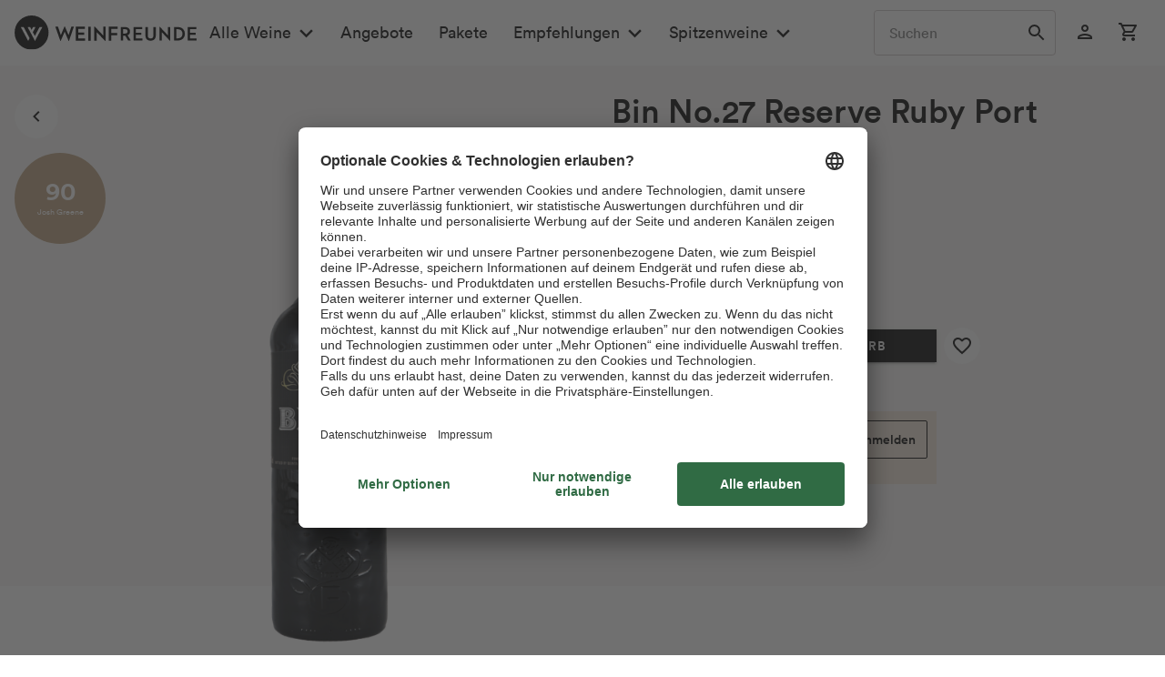

--- FILE ---
content_type: application/javascript
request_url: https://www.weinfreunde.de/statics/storefront/p-0fbeb8f7.js
body_size: -73
content:
/*!
 * Copyright (c) REWE Digital GmbH
 */
const t=({name:t,costPerUnit:o,shopCountry:e,escrowPeriod:i,loyaltyTiers:s})=>{const n=s.map((t=>({name:t.name.toLowerCase(),pointsMultiplyingFactor:t.pointsMultiplyingFactor,tierMaximumStatusPoints:t.tierMaximumStatusPoints,tierMinimumStatusPoints:t.tierMinimumStatusPoints,benefits:t.benefits})));return{name:t,costPerUnit:o,shopCountry:e,escrowPeriod:i,loyaltyTiers:n}};export{t};
//# sourceMappingURL=p-0fbeb8f7.js.map